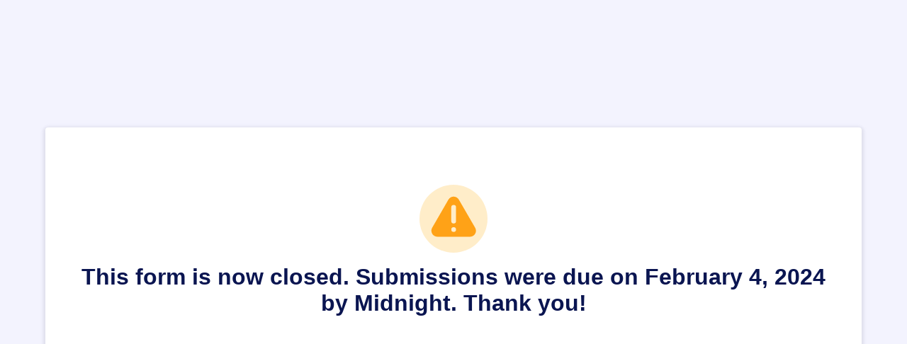

--- FILE ---
content_type: text/html; charset=utf-8
request_url: https://form.jotform.com/240045165124142
body_size: 1848
content:
<!DOCTYPE HTML PUBLIC "-//W3C//DTD HTML 4.01//EN" "http://www.w3.org/TR/html4/strict.dtd">
<html lang="en">
    <head>
        <meta charset="UTF-8">
        <meta name="viewport" content="width=device-width, initial-scale=1.0">
        <meta http-equiv="X-UA-Compatible" content="ie=edge">
        <meta name="robots" content="noindex, nofollow"/>
                <title>This form is now closed. Submissions were due on February 4, 2024 by Midnight. Thank you!</title>
        <script type="text/javascript">window.branding21 = true;</script><link rel="shortcut icon" href="https://cdn.jotfor.ms/assets/img/favicons/favicon-2021-light.png">
        <link rel="apple-touch-icon" href="https://cdn.jotfor.ms/assets/img/favicons/apple-touch-icon.png">
        <link rel="apple-touch-icon" sizes="180x180" href="https://cdn.jotfor.ms/assets/img/favicons/apple-touch-icon-180x180.png">
        <link rel="apple-touch-icon-precomposed" href="https://cdn.jotfor.ms/assets/img/favicons/apple-touch-icon-precomposed.png">
        <link rel="apple-touch-icon-precomposed" sizes="120x120" href="https://cdn.jotfor.ms/assets/img/favicons/apple-touch-icon-120x120-precomposed.png">
        <link rel="apple-touch-icon-precomposed" sizes="152x152" href="https://cdn.jotfor.ms/assets/img/favicons/apple-touch-icon-152x152-precomposed.png">
        <script>
          function updateFavicon(dark) {
            var iconFile = dark ? "/assets/img/favicons/favicon-2021-dark.png?v=0.2" : "/assets/img/favicons/favicon-2021-light.png?v=0.2";
            var iconRoot = "https://cdn.jotfor.ms";
            var iconElement = document.querySelector('[rel="icon"]') || document.querySelector('[rel="shortcut icon"]');
            if (!iconElement) {
              iconElement = document.createElement("link");
              iconElement.rel = "icon";
              document.getElementsByTagName("head")[0].appendChild(iconElement);
            }
            if (iconElement) {
              iconElement.href = iconRoot + "/" + iconFile;
            }
          }
          if (window.matchMedia) {
            const mediaQuery = window.matchMedia("(prefers-color-scheme: dark)");
            mediaQuery.addListener(function (e) {
              updateFavicon(e.matches);
            });
            updateFavicon(mediaQuery.matches);
          } else {
            updateFavicon(false);
          }
          document.addEventListener("DOMContentLoaded", () => {
            if (
              "rgba(0, 0, 0, 0)" !== window.getComputedStyle(document.body, null).getPropertyValue("background-color") &&
              document.querySelector("header") &&
              document.querySelector("#jfHeaderBodyWrapper")
            ) {
              document.querySelector("#jfHeaderBodyWrapper").classList.add("js-dark-header");
            }
          });
        </script>
                <link rel="stylesheet" href="https://cdn.jotfor.ms/s/static/latest/css/form-message.css">
        <link rel="stylesheet" href="https://cdn.jotfor.ms/fonts/?family=Circular">
    </head>
    <body>
        <div class="form-message">
            <div class="form-message-wrapper form-warning-message-wrapper">
                <script src="https://cdn.jotfor.ms/s/umd/1a1b69cbeb3/for-sanitize.js" type="text/javascript"></script>

<script type="text/javascript">
    var title = "This form is now closed. Submissions were due on February 4, 2024 by Midnight. Thank you!";
    var message = "";

    if(window.DomPurify){
        var title = window.DomPurify.sanitize(title);
        var message = window.DomPurify.sanitize(message);
    }
    // wait for the markup to be loaded into the page before setting it's content.
    window.onload = function() {
        document.getElementById("form-text").innerHTML = title;
        document.getElementById("form-subtext").innerHTML = message;
    }
    // if embedded, collapse frame
    if (window !== window.top) {
        window.parent.postMessage('collapseErrorPage', '*');
        
        var margin = document.body.offsetHeight;
        var height = parseInt(document.body.scrollHeight) + margin;
        window.parent.postMessage('setHeight:' + height, '*');
        window.parent.postMessage( {"action":"submission-error","payload":{"title":"This form is now closed. Submissions were due on February 4, 2024 by Midnight. Thank you!","message":""}}, "*");
    }
</script>
<style type="text/css">:root {--fontFamily:Lucida Grande;}</style><span>
    <svg width="96" height="96" fill="none" xmlns="http://www.w3.org/2000/svg"><circle  class="circle" cx="48" cy="48" r="48" fill="#FFB629" fill-opacity=".25"/><path class="triangle" d="M55.528 21.002c-2.35-4.028-7.552-5.455-11.58-3.105a9.159 9.159 0 0 0-3.105 3.105L17.935 60.693c-2.35 4.028-.923 9.23 3.105 11.58a8.407 8.407 0 0 0 4.28 1.175h45.9c4.7 0 8.475-3.776 8.475-8.475 0-1.51-.42-2.937-1.174-4.28L55.528 21.002Zm-7.3 45.649a3.366 3.366 0 0 1-3.357-3.357 3.366 3.366 0 0 1 3.357-3.356 3.366 3.366 0 0 1 3.356 3.356 3.367 3.367 0 0 1-3.356 3.357Zm3.356-15.272a3.366 3.366 0 0 1-3.356 3.356 3.366 3.366 0 0 1-3.357-3.356V31.91a3.366 3.366 0 0 1 3.357-3.357 3.366 3.366 0 0 1 3.356 3.357v19.468Z" fill="#FFA217"/></svg>
</span>
<span id="form-text" role="alert" class="form-message-text"></span>
<span id="form-subtext" class="form-message-subtext"></span>


<!-- EVO:  -->

                        <script async src="https://www.googletagmanager.com/gtag/js?id=UA-1170872-23"></script>
                        <script>
                        window.dataLayer = window.dataLayer || [];
                        function gtag(){dataLayer.push(arguments);}
                        gtag("js", new Date());
                        gtag("config", "UA-1170872-23");
                        </script>
                                </div>
        </div>
    </body>
</html>
